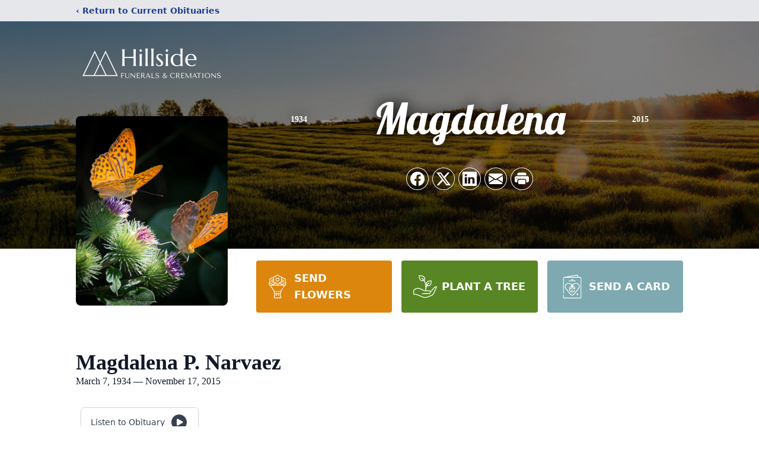

--- FILE ---
content_type: text/html; charset=utf-8
request_url: https://www.google.com/recaptcha/enterprise/anchor?ar=1&k=6Lf1Y1YiAAAAAHcsYHQXN1IesOHWCNQ0QwtoylzB&co=aHR0cHM6Ly93d3cuaGlsbHNpZGVmdW5lcmFsLmNvbTo0NDM.&hl=en&type=image&v=N67nZn4AqZkNcbeMu4prBgzg&theme=light&size=invisible&badge=bottomright&anchor-ms=20000&execute-ms=30000&cb=mtfd705484ej
body_size: 48675
content:
<!DOCTYPE HTML><html dir="ltr" lang="en"><head><meta http-equiv="Content-Type" content="text/html; charset=UTF-8">
<meta http-equiv="X-UA-Compatible" content="IE=edge">
<title>reCAPTCHA</title>
<style type="text/css">
/* cyrillic-ext */
@font-face {
  font-family: 'Roboto';
  font-style: normal;
  font-weight: 400;
  font-stretch: 100%;
  src: url(//fonts.gstatic.com/s/roboto/v48/KFO7CnqEu92Fr1ME7kSn66aGLdTylUAMa3GUBHMdazTgWw.woff2) format('woff2');
  unicode-range: U+0460-052F, U+1C80-1C8A, U+20B4, U+2DE0-2DFF, U+A640-A69F, U+FE2E-FE2F;
}
/* cyrillic */
@font-face {
  font-family: 'Roboto';
  font-style: normal;
  font-weight: 400;
  font-stretch: 100%;
  src: url(//fonts.gstatic.com/s/roboto/v48/KFO7CnqEu92Fr1ME7kSn66aGLdTylUAMa3iUBHMdazTgWw.woff2) format('woff2');
  unicode-range: U+0301, U+0400-045F, U+0490-0491, U+04B0-04B1, U+2116;
}
/* greek-ext */
@font-face {
  font-family: 'Roboto';
  font-style: normal;
  font-weight: 400;
  font-stretch: 100%;
  src: url(//fonts.gstatic.com/s/roboto/v48/KFO7CnqEu92Fr1ME7kSn66aGLdTylUAMa3CUBHMdazTgWw.woff2) format('woff2');
  unicode-range: U+1F00-1FFF;
}
/* greek */
@font-face {
  font-family: 'Roboto';
  font-style: normal;
  font-weight: 400;
  font-stretch: 100%;
  src: url(//fonts.gstatic.com/s/roboto/v48/KFO7CnqEu92Fr1ME7kSn66aGLdTylUAMa3-UBHMdazTgWw.woff2) format('woff2');
  unicode-range: U+0370-0377, U+037A-037F, U+0384-038A, U+038C, U+038E-03A1, U+03A3-03FF;
}
/* math */
@font-face {
  font-family: 'Roboto';
  font-style: normal;
  font-weight: 400;
  font-stretch: 100%;
  src: url(//fonts.gstatic.com/s/roboto/v48/KFO7CnqEu92Fr1ME7kSn66aGLdTylUAMawCUBHMdazTgWw.woff2) format('woff2');
  unicode-range: U+0302-0303, U+0305, U+0307-0308, U+0310, U+0312, U+0315, U+031A, U+0326-0327, U+032C, U+032F-0330, U+0332-0333, U+0338, U+033A, U+0346, U+034D, U+0391-03A1, U+03A3-03A9, U+03B1-03C9, U+03D1, U+03D5-03D6, U+03F0-03F1, U+03F4-03F5, U+2016-2017, U+2034-2038, U+203C, U+2040, U+2043, U+2047, U+2050, U+2057, U+205F, U+2070-2071, U+2074-208E, U+2090-209C, U+20D0-20DC, U+20E1, U+20E5-20EF, U+2100-2112, U+2114-2115, U+2117-2121, U+2123-214F, U+2190, U+2192, U+2194-21AE, U+21B0-21E5, U+21F1-21F2, U+21F4-2211, U+2213-2214, U+2216-22FF, U+2308-230B, U+2310, U+2319, U+231C-2321, U+2336-237A, U+237C, U+2395, U+239B-23B7, U+23D0, U+23DC-23E1, U+2474-2475, U+25AF, U+25B3, U+25B7, U+25BD, U+25C1, U+25CA, U+25CC, U+25FB, U+266D-266F, U+27C0-27FF, U+2900-2AFF, U+2B0E-2B11, U+2B30-2B4C, U+2BFE, U+3030, U+FF5B, U+FF5D, U+1D400-1D7FF, U+1EE00-1EEFF;
}
/* symbols */
@font-face {
  font-family: 'Roboto';
  font-style: normal;
  font-weight: 400;
  font-stretch: 100%;
  src: url(//fonts.gstatic.com/s/roboto/v48/KFO7CnqEu92Fr1ME7kSn66aGLdTylUAMaxKUBHMdazTgWw.woff2) format('woff2');
  unicode-range: U+0001-000C, U+000E-001F, U+007F-009F, U+20DD-20E0, U+20E2-20E4, U+2150-218F, U+2190, U+2192, U+2194-2199, U+21AF, U+21E6-21F0, U+21F3, U+2218-2219, U+2299, U+22C4-22C6, U+2300-243F, U+2440-244A, U+2460-24FF, U+25A0-27BF, U+2800-28FF, U+2921-2922, U+2981, U+29BF, U+29EB, U+2B00-2BFF, U+4DC0-4DFF, U+FFF9-FFFB, U+10140-1018E, U+10190-1019C, U+101A0, U+101D0-101FD, U+102E0-102FB, U+10E60-10E7E, U+1D2C0-1D2D3, U+1D2E0-1D37F, U+1F000-1F0FF, U+1F100-1F1AD, U+1F1E6-1F1FF, U+1F30D-1F30F, U+1F315, U+1F31C, U+1F31E, U+1F320-1F32C, U+1F336, U+1F378, U+1F37D, U+1F382, U+1F393-1F39F, U+1F3A7-1F3A8, U+1F3AC-1F3AF, U+1F3C2, U+1F3C4-1F3C6, U+1F3CA-1F3CE, U+1F3D4-1F3E0, U+1F3ED, U+1F3F1-1F3F3, U+1F3F5-1F3F7, U+1F408, U+1F415, U+1F41F, U+1F426, U+1F43F, U+1F441-1F442, U+1F444, U+1F446-1F449, U+1F44C-1F44E, U+1F453, U+1F46A, U+1F47D, U+1F4A3, U+1F4B0, U+1F4B3, U+1F4B9, U+1F4BB, U+1F4BF, U+1F4C8-1F4CB, U+1F4D6, U+1F4DA, U+1F4DF, U+1F4E3-1F4E6, U+1F4EA-1F4ED, U+1F4F7, U+1F4F9-1F4FB, U+1F4FD-1F4FE, U+1F503, U+1F507-1F50B, U+1F50D, U+1F512-1F513, U+1F53E-1F54A, U+1F54F-1F5FA, U+1F610, U+1F650-1F67F, U+1F687, U+1F68D, U+1F691, U+1F694, U+1F698, U+1F6AD, U+1F6B2, U+1F6B9-1F6BA, U+1F6BC, U+1F6C6-1F6CF, U+1F6D3-1F6D7, U+1F6E0-1F6EA, U+1F6F0-1F6F3, U+1F6F7-1F6FC, U+1F700-1F7FF, U+1F800-1F80B, U+1F810-1F847, U+1F850-1F859, U+1F860-1F887, U+1F890-1F8AD, U+1F8B0-1F8BB, U+1F8C0-1F8C1, U+1F900-1F90B, U+1F93B, U+1F946, U+1F984, U+1F996, U+1F9E9, U+1FA00-1FA6F, U+1FA70-1FA7C, U+1FA80-1FA89, U+1FA8F-1FAC6, U+1FACE-1FADC, U+1FADF-1FAE9, U+1FAF0-1FAF8, U+1FB00-1FBFF;
}
/* vietnamese */
@font-face {
  font-family: 'Roboto';
  font-style: normal;
  font-weight: 400;
  font-stretch: 100%;
  src: url(//fonts.gstatic.com/s/roboto/v48/KFO7CnqEu92Fr1ME7kSn66aGLdTylUAMa3OUBHMdazTgWw.woff2) format('woff2');
  unicode-range: U+0102-0103, U+0110-0111, U+0128-0129, U+0168-0169, U+01A0-01A1, U+01AF-01B0, U+0300-0301, U+0303-0304, U+0308-0309, U+0323, U+0329, U+1EA0-1EF9, U+20AB;
}
/* latin-ext */
@font-face {
  font-family: 'Roboto';
  font-style: normal;
  font-weight: 400;
  font-stretch: 100%;
  src: url(//fonts.gstatic.com/s/roboto/v48/KFO7CnqEu92Fr1ME7kSn66aGLdTylUAMa3KUBHMdazTgWw.woff2) format('woff2');
  unicode-range: U+0100-02BA, U+02BD-02C5, U+02C7-02CC, U+02CE-02D7, U+02DD-02FF, U+0304, U+0308, U+0329, U+1D00-1DBF, U+1E00-1E9F, U+1EF2-1EFF, U+2020, U+20A0-20AB, U+20AD-20C0, U+2113, U+2C60-2C7F, U+A720-A7FF;
}
/* latin */
@font-face {
  font-family: 'Roboto';
  font-style: normal;
  font-weight: 400;
  font-stretch: 100%;
  src: url(//fonts.gstatic.com/s/roboto/v48/KFO7CnqEu92Fr1ME7kSn66aGLdTylUAMa3yUBHMdazQ.woff2) format('woff2');
  unicode-range: U+0000-00FF, U+0131, U+0152-0153, U+02BB-02BC, U+02C6, U+02DA, U+02DC, U+0304, U+0308, U+0329, U+2000-206F, U+20AC, U+2122, U+2191, U+2193, U+2212, U+2215, U+FEFF, U+FFFD;
}
/* cyrillic-ext */
@font-face {
  font-family: 'Roboto';
  font-style: normal;
  font-weight: 500;
  font-stretch: 100%;
  src: url(//fonts.gstatic.com/s/roboto/v48/KFO7CnqEu92Fr1ME7kSn66aGLdTylUAMa3GUBHMdazTgWw.woff2) format('woff2');
  unicode-range: U+0460-052F, U+1C80-1C8A, U+20B4, U+2DE0-2DFF, U+A640-A69F, U+FE2E-FE2F;
}
/* cyrillic */
@font-face {
  font-family: 'Roboto';
  font-style: normal;
  font-weight: 500;
  font-stretch: 100%;
  src: url(//fonts.gstatic.com/s/roboto/v48/KFO7CnqEu92Fr1ME7kSn66aGLdTylUAMa3iUBHMdazTgWw.woff2) format('woff2');
  unicode-range: U+0301, U+0400-045F, U+0490-0491, U+04B0-04B1, U+2116;
}
/* greek-ext */
@font-face {
  font-family: 'Roboto';
  font-style: normal;
  font-weight: 500;
  font-stretch: 100%;
  src: url(//fonts.gstatic.com/s/roboto/v48/KFO7CnqEu92Fr1ME7kSn66aGLdTylUAMa3CUBHMdazTgWw.woff2) format('woff2');
  unicode-range: U+1F00-1FFF;
}
/* greek */
@font-face {
  font-family: 'Roboto';
  font-style: normal;
  font-weight: 500;
  font-stretch: 100%;
  src: url(//fonts.gstatic.com/s/roboto/v48/KFO7CnqEu92Fr1ME7kSn66aGLdTylUAMa3-UBHMdazTgWw.woff2) format('woff2');
  unicode-range: U+0370-0377, U+037A-037F, U+0384-038A, U+038C, U+038E-03A1, U+03A3-03FF;
}
/* math */
@font-face {
  font-family: 'Roboto';
  font-style: normal;
  font-weight: 500;
  font-stretch: 100%;
  src: url(//fonts.gstatic.com/s/roboto/v48/KFO7CnqEu92Fr1ME7kSn66aGLdTylUAMawCUBHMdazTgWw.woff2) format('woff2');
  unicode-range: U+0302-0303, U+0305, U+0307-0308, U+0310, U+0312, U+0315, U+031A, U+0326-0327, U+032C, U+032F-0330, U+0332-0333, U+0338, U+033A, U+0346, U+034D, U+0391-03A1, U+03A3-03A9, U+03B1-03C9, U+03D1, U+03D5-03D6, U+03F0-03F1, U+03F4-03F5, U+2016-2017, U+2034-2038, U+203C, U+2040, U+2043, U+2047, U+2050, U+2057, U+205F, U+2070-2071, U+2074-208E, U+2090-209C, U+20D0-20DC, U+20E1, U+20E5-20EF, U+2100-2112, U+2114-2115, U+2117-2121, U+2123-214F, U+2190, U+2192, U+2194-21AE, U+21B0-21E5, U+21F1-21F2, U+21F4-2211, U+2213-2214, U+2216-22FF, U+2308-230B, U+2310, U+2319, U+231C-2321, U+2336-237A, U+237C, U+2395, U+239B-23B7, U+23D0, U+23DC-23E1, U+2474-2475, U+25AF, U+25B3, U+25B7, U+25BD, U+25C1, U+25CA, U+25CC, U+25FB, U+266D-266F, U+27C0-27FF, U+2900-2AFF, U+2B0E-2B11, U+2B30-2B4C, U+2BFE, U+3030, U+FF5B, U+FF5D, U+1D400-1D7FF, U+1EE00-1EEFF;
}
/* symbols */
@font-face {
  font-family: 'Roboto';
  font-style: normal;
  font-weight: 500;
  font-stretch: 100%;
  src: url(//fonts.gstatic.com/s/roboto/v48/KFO7CnqEu92Fr1ME7kSn66aGLdTylUAMaxKUBHMdazTgWw.woff2) format('woff2');
  unicode-range: U+0001-000C, U+000E-001F, U+007F-009F, U+20DD-20E0, U+20E2-20E4, U+2150-218F, U+2190, U+2192, U+2194-2199, U+21AF, U+21E6-21F0, U+21F3, U+2218-2219, U+2299, U+22C4-22C6, U+2300-243F, U+2440-244A, U+2460-24FF, U+25A0-27BF, U+2800-28FF, U+2921-2922, U+2981, U+29BF, U+29EB, U+2B00-2BFF, U+4DC0-4DFF, U+FFF9-FFFB, U+10140-1018E, U+10190-1019C, U+101A0, U+101D0-101FD, U+102E0-102FB, U+10E60-10E7E, U+1D2C0-1D2D3, U+1D2E0-1D37F, U+1F000-1F0FF, U+1F100-1F1AD, U+1F1E6-1F1FF, U+1F30D-1F30F, U+1F315, U+1F31C, U+1F31E, U+1F320-1F32C, U+1F336, U+1F378, U+1F37D, U+1F382, U+1F393-1F39F, U+1F3A7-1F3A8, U+1F3AC-1F3AF, U+1F3C2, U+1F3C4-1F3C6, U+1F3CA-1F3CE, U+1F3D4-1F3E0, U+1F3ED, U+1F3F1-1F3F3, U+1F3F5-1F3F7, U+1F408, U+1F415, U+1F41F, U+1F426, U+1F43F, U+1F441-1F442, U+1F444, U+1F446-1F449, U+1F44C-1F44E, U+1F453, U+1F46A, U+1F47D, U+1F4A3, U+1F4B0, U+1F4B3, U+1F4B9, U+1F4BB, U+1F4BF, U+1F4C8-1F4CB, U+1F4D6, U+1F4DA, U+1F4DF, U+1F4E3-1F4E6, U+1F4EA-1F4ED, U+1F4F7, U+1F4F9-1F4FB, U+1F4FD-1F4FE, U+1F503, U+1F507-1F50B, U+1F50D, U+1F512-1F513, U+1F53E-1F54A, U+1F54F-1F5FA, U+1F610, U+1F650-1F67F, U+1F687, U+1F68D, U+1F691, U+1F694, U+1F698, U+1F6AD, U+1F6B2, U+1F6B9-1F6BA, U+1F6BC, U+1F6C6-1F6CF, U+1F6D3-1F6D7, U+1F6E0-1F6EA, U+1F6F0-1F6F3, U+1F6F7-1F6FC, U+1F700-1F7FF, U+1F800-1F80B, U+1F810-1F847, U+1F850-1F859, U+1F860-1F887, U+1F890-1F8AD, U+1F8B0-1F8BB, U+1F8C0-1F8C1, U+1F900-1F90B, U+1F93B, U+1F946, U+1F984, U+1F996, U+1F9E9, U+1FA00-1FA6F, U+1FA70-1FA7C, U+1FA80-1FA89, U+1FA8F-1FAC6, U+1FACE-1FADC, U+1FADF-1FAE9, U+1FAF0-1FAF8, U+1FB00-1FBFF;
}
/* vietnamese */
@font-face {
  font-family: 'Roboto';
  font-style: normal;
  font-weight: 500;
  font-stretch: 100%;
  src: url(//fonts.gstatic.com/s/roboto/v48/KFO7CnqEu92Fr1ME7kSn66aGLdTylUAMa3OUBHMdazTgWw.woff2) format('woff2');
  unicode-range: U+0102-0103, U+0110-0111, U+0128-0129, U+0168-0169, U+01A0-01A1, U+01AF-01B0, U+0300-0301, U+0303-0304, U+0308-0309, U+0323, U+0329, U+1EA0-1EF9, U+20AB;
}
/* latin-ext */
@font-face {
  font-family: 'Roboto';
  font-style: normal;
  font-weight: 500;
  font-stretch: 100%;
  src: url(//fonts.gstatic.com/s/roboto/v48/KFO7CnqEu92Fr1ME7kSn66aGLdTylUAMa3KUBHMdazTgWw.woff2) format('woff2');
  unicode-range: U+0100-02BA, U+02BD-02C5, U+02C7-02CC, U+02CE-02D7, U+02DD-02FF, U+0304, U+0308, U+0329, U+1D00-1DBF, U+1E00-1E9F, U+1EF2-1EFF, U+2020, U+20A0-20AB, U+20AD-20C0, U+2113, U+2C60-2C7F, U+A720-A7FF;
}
/* latin */
@font-face {
  font-family: 'Roboto';
  font-style: normal;
  font-weight: 500;
  font-stretch: 100%;
  src: url(//fonts.gstatic.com/s/roboto/v48/KFO7CnqEu92Fr1ME7kSn66aGLdTylUAMa3yUBHMdazQ.woff2) format('woff2');
  unicode-range: U+0000-00FF, U+0131, U+0152-0153, U+02BB-02BC, U+02C6, U+02DA, U+02DC, U+0304, U+0308, U+0329, U+2000-206F, U+20AC, U+2122, U+2191, U+2193, U+2212, U+2215, U+FEFF, U+FFFD;
}
/* cyrillic-ext */
@font-face {
  font-family: 'Roboto';
  font-style: normal;
  font-weight: 900;
  font-stretch: 100%;
  src: url(//fonts.gstatic.com/s/roboto/v48/KFO7CnqEu92Fr1ME7kSn66aGLdTylUAMa3GUBHMdazTgWw.woff2) format('woff2');
  unicode-range: U+0460-052F, U+1C80-1C8A, U+20B4, U+2DE0-2DFF, U+A640-A69F, U+FE2E-FE2F;
}
/* cyrillic */
@font-face {
  font-family: 'Roboto';
  font-style: normal;
  font-weight: 900;
  font-stretch: 100%;
  src: url(//fonts.gstatic.com/s/roboto/v48/KFO7CnqEu92Fr1ME7kSn66aGLdTylUAMa3iUBHMdazTgWw.woff2) format('woff2');
  unicode-range: U+0301, U+0400-045F, U+0490-0491, U+04B0-04B1, U+2116;
}
/* greek-ext */
@font-face {
  font-family: 'Roboto';
  font-style: normal;
  font-weight: 900;
  font-stretch: 100%;
  src: url(//fonts.gstatic.com/s/roboto/v48/KFO7CnqEu92Fr1ME7kSn66aGLdTylUAMa3CUBHMdazTgWw.woff2) format('woff2');
  unicode-range: U+1F00-1FFF;
}
/* greek */
@font-face {
  font-family: 'Roboto';
  font-style: normal;
  font-weight: 900;
  font-stretch: 100%;
  src: url(//fonts.gstatic.com/s/roboto/v48/KFO7CnqEu92Fr1ME7kSn66aGLdTylUAMa3-UBHMdazTgWw.woff2) format('woff2');
  unicode-range: U+0370-0377, U+037A-037F, U+0384-038A, U+038C, U+038E-03A1, U+03A3-03FF;
}
/* math */
@font-face {
  font-family: 'Roboto';
  font-style: normal;
  font-weight: 900;
  font-stretch: 100%;
  src: url(//fonts.gstatic.com/s/roboto/v48/KFO7CnqEu92Fr1ME7kSn66aGLdTylUAMawCUBHMdazTgWw.woff2) format('woff2');
  unicode-range: U+0302-0303, U+0305, U+0307-0308, U+0310, U+0312, U+0315, U+031A, U+0326-0327, U+032C, U+032F-0330, U+0332-0333, U+0338, U+033A, U+0346, U+034D, U+0391-03A1, U+03A3-03A9, U+03B1-03C9, U+03D1, U+03D5-03D6, U+03F0-03F1, U+03F4-03F5, U+2016-2017, U+2034-2038, U+203C, U+2040, U+2043, U+2047, U+2050, U+2057, U+205F, U+2070-2071, U+2074-208E, U+2090-209C, U+20D0-20DC, U+20E1, U+20E5-20EF, U+2100-2112, U+2114-2115, U+2117-2121, U+2123-214F, U+2190, U+2192, U+2194-21AE, U+21B0-21E5, U+21F1-21F2, U+21F4-2211, U+2213-2214, U+2216-22FF, U+2308-230B, U+2310, U+2319, U+231C-2321, U+2336-237A, U+237C, U+2395, U+239B-23B7, U+23D0, U+23DC-23E1, U+2474-2475, U+25AF, U+25B3, U+25B7, U+25BD, U+25C1, U+25CA, U+25CC, U+25FB, U+266D-266F, U+27C0-27FF, U+2900-2AFF, U+2B0E-2B11, U+2B30-2B4C, U+2BFE, U+3030, U+FF5B, U+FF5D, U+1D400-1D7FF, U+1EE00-1EEFF;
}
/* symbols */
@font-face {
  font-family: 'Roboto';
  font-style: normal;
  font-weight: 900;
  font-stretch: 100%;
  src: url(//fonts.gstatic.com/s/roboto/v48/KFO7CnqEu92Fr1ME7kSn66aGLdTylUAMaxKUBHMdazTgWw.woff2) format('woff2');
  unicode-range: U+0001-000C, U+000E-001F, U+007F-009F, U+20DD-20E0, U+20E2-20E4, U+2150-218F, U+2190, U+2192, U+2194-2199, U+21AF, U+21E6-21F0, U+21F3, U+2218-2219, U+2299, U+22C4-22C6, U+2300-243F, U+2440-244A, U+2460-24FF, U+25A0-27BF, U+2800-28FF, U+2921-2922, U+2981, U+29BF, U+29EB, U+2B00-2BFF, U+4DC0-4DFF, U+FFF9-FFFB, U+10140-1018E, U+10190-1019C, U+101A0, U+101D0-101FD, U+102E0-102FB, U+10E60-10E7E, U+1D2C0-1D2D3, U+1D2E0-1D37F, U+1F000-1F0FF, U+1F100-1F1AD, U+1F1E6-1F1FF, U+1F30D-1F30F, U+1F315, U+1F31C, U+1F31E, U+1F320-1F32C, U+1F336, U+1F378, U+1F37D, U+1F382, U+1F393-1F39F, U+1F3A7-1F3A8, U+1F3AC-1F3AF, U+1F3C2, U+1F3C4-1F3C6, U+1F3CA-1F3CE, U+1F3D4-1F3E0, U+1F3ED, U+1F3F1-1F3F3, U+1F3F5-1F3F7, U+1F408, U+1F415, U+1F41F, U+1F426, U+1F43F, U+1F441-1F442, U+1F444, U+1F446-1F449, U+1F44C-1F44E, U+1F453, U+1F46A, U+1F47D, U+1F4A3, U+1F4B0, U+1F4B3, U+1F4B9, U+1F4BB, U+1F4BF, U+1F4C8-1F4CB, U+1F4D6, U+1F4DA, U+1F4DF, U+1F4E3-1F4E6, U+1F4EA-1F4ED, U+1F4F7, U+1F4F9-1F4FB, U+1F4FD-1F4FE, U+1F503, U+1F507-1F50B, U+1F50D, U+1F512-1F513, U+1F53E-1F54A, U+1F54F-1F5FA, U+1F610, U+1F650-1F67F, U+1F687, U+1F68D, U+1F691, U+1F694, U+1F698, U+1F6AD, U+1F6B2, U+1F6B9-1F6BA, U+1F6BC, U+1F6C6-1F6CF, U+1F6D3-1F6D7, U+1F6E0-1F6EA, U+1F6F0-1F6F3, U+1F6F7-1F6FC, U+1F700-1F7FF, U+1F800-1F80B, U+1F810-1F847, U+1F850-1F859, U+1F860-1F887, U+1F890-1F8AD, U+1F8B0-1F8BB, U+1F8C0-1F8C1, U+1F900-1F90B, U+1F93B, U+1F946, U+1F984, U+1F996, U+1F9E9, U+1FA00-1FA6F, U+1FA70-1FA7C, U+1FA80-1FA89, U+1FA8F-1FAC6, U+1FACE-1FADC, U+1FADF-1FAE9, U+1FAF0-1FAF8, U+1FB00-1FBFF;
}
/* vietnamese */
@font-face {
  font-family: 'Roboto';
  font-style: normal;
  font-weight: 900;
  font-stretch: 100%;
  src: url(//fonts.gstatic.com/s/roboto/v48/KFO7CnqEu92Fr1ME7kSn66aGLdTylUAMa3OUBHMdazTgWw.woff2) format('woff2');
  unicode-range: U+0102-0103, U+0110-0111, U+0128-0129, U+0168-0169, U+01A0-01A1, U+01AF-01B0, U+0300-0301, U+0303-0304, U+0308-0309, U+0323, U+0329, U+1EA0-1EF9, U+20AB;
}
/* latin-ext */
@font-face {
  font-family: 'Roboto';
  font-style: normal;
  font-weight: 900;
  font-stretch: 100%;
  src: url(//fonts.gstatic.com/s/roboto/v48/KFO7CnqEu92Fr1ME7kSn66aGLdTylUAMa3KUBHMdazTgWw.woff2) format('woff2');
  unicode-range: U+0100-02BA, U+02BD-02C5, U+02C7-02CC, U+02CE-02D7, U+02DD-02FF, U+0304, U+0308, U+0329, U+1D00-1DBF, U+1E00-1E9F, U+1EF2-1EFF, U+2020, U+20A0-20AB, U+20AD-20C0, U+2113, U+2C60-2C7F, U+A720-A7FF;
}
/* latin */
@font-face {
  font-family: 'Roboto';
  font-style: normal;
  font-weight: 900;
  font-stretch: 100%;
  src: url(//fonts.gstatic.com/s/roboto/v48/KFO7CnqEu92Fr1ME7kSn66aGLdTylUAMa3yUBHMdazQ.woff2) format('woff2');
  unicode-range: U+0000-00FF, U+0131, U+0152-0153, U+02BB-02BC, U+02C6, U+02DA, U+02DC, U+0304, U+0308, U+0329, U+2000-206F, U+20AC, U+2122, U+2191, U+2193, U+2212, U+2215, U+FEFF, U+FFFD;
}

</style>
<link rel="stylesheet" type="text/css" href="https://www.gstatic.com/recaptcha/releases/N67nZn4AqZkNcbeMu4prBgzg/styles__ltr.css">
<script nonce="CNKRLyu27FyRKMO-osTxqQ" type="text/javascript">window['__recaptcha_api'] = 'https://www.google.com/recaptcha/enterprise/';</script>
<script type="text/javascript" src="https://www.gstatic.com/recaptcha/releases/N67nZn4AqZkNcbeMu4prBgzg/recaptcha__en.js" nonce="CNKRLyu27FyRKMO-osTxqQ">
      
    </script></head>
<body><div id="rc-anchor-alert" class="rc-anchor-alert"></div>
<input type="hidden" id="recaptcha-token" value="[base64]">
<script type="text/javascript" nonce="CNKRLyu27FyRKMO-osTxqQ">
      recaptcha.anchor.Main.init("[\x22ainput\x22,[\x22bgdata\x22,\x22\x22,\[base64]/[base64]/[base64]/[base64]/[base64]/[base64]/KGcoTywyNTMsTy5PKSxVRyhPLEMpKTpnKE8sMjUzLEMpLE8pKSxsKSksTykpfSxieT1mdW5jdGlvbihDLE8sdSxsKXtmb3IobD0odT1SKEMpLDApO08+MDtPLS0pbD1sPDw4fFooQyk7ZyhDLHUsbCl9LFVHPWZ1bmN0aW9uKEMsTyl7Qy5pLmxlbmd0aD4xMDQ/[base64]/[base64]/[base64]/[base64]/[base64]/[base64]/[base64]\\u003d\x22,\[base64]\\u003d\x22,\x22wrfCj8OdWcO4ZT3CvMOIw7FFw7/[base64]/bjFgPcO7wr7CuWZVZ21HVy/CncKCUMOnaMOiLsKoBcOHwqlOEAvDlcOqDnDDocKbw40MK8OLw612wq/[base64]/Cq8KEw57CgsO9W8Onw7gYwpjCiMK/IncfUzI3I8KXwqXCi3vDnlTCnDsswo0dwoLClsOoNsK/GAHDkX8Lb8OEwqDCtUx5fmktwqvCvwh3w6hOUW3DmSbCnXE5I8Kaw4HDjMKNw7o5PVrDoMOBwojCksO/AsOZQMO/f8KOw53DkFTDgRDDscOxLcK6LA3ClTl2IMOewo8jEMONwqssE8K5w4pOwpB0EsOuwqDDhcKDSTcdw6rDlsKvPzfDh1XCl8O0ETXDjAhWLVFjw7nCnW3DniTDuQ4nR1/DrBrChExwZiwjw5nDkMOEbkzDvV5ZJwJye8OYwq3Ds1pFw6Jww54Hw6QIwoPCh8KIMgfDucKzwqUfwrXDlGdRw5VAHH8gbRHCiELChlQCw7UnYMO9KQoqw5XCtMO1wpbDjgofKMOyw51vEWgHwqjChsKAwp/DnsKfw4jCrsOHw7PDkMK3dV1JwpnCmQlLIFrDgMKQK8Otw7XDvMOQw4ARw6nCjMK8wpnCscONPljCqAFKw7vClVXCl0XDt8Ocw50yQMKXVcOEAX7CoSMPw6TChMOkwpBTw4DCiMKfwoLDqms+A8O2wpDCrcOrw41/U8OMTHPCgsK8NTrDlMOMbsKOb29IC1Z2w6gSYTVERsOrSsKgw7jCpcOVw64IacORdsKIJQpne8Knw7rDj3fDqUPCvirCpl5/[base64]/[base64]/[base64]/wpwmcG9yw5RsCMK6w6ptw7nCsBE8Pz/DhcOxw7HCgMO/[base64]/CoX7DjTR3w5zCjynCk8KBOVo1w5DDrcKZAlDCtcKhw7UTCFrDjFHCksKcwpTCtT8gwoHCtDHDoMOFwpQXw5ozwq7DiR8iEMK8w7rDu34+GcOvd8K3DzzDr8KAawrCq8Kzw647wocpITHCgMO7wooDUsK8wqh+Y8KQe8OmYsK1EzhFw48Cwq5Fw4DDkWbDtx/CusO8wpTCtMOhasK2w63CtD3CiMOfU8OzT1cpNzobfsK5wqPCnkYpwqTCmVvCgAvCgiNfwqTDssOYw4tUMzEBw6zCkXfDvsKmCmkAw6NlccK/w7Rrwoldw6vCiX/Djk0Bw749wpJOw5DDr8OMw7LDgcKIwrJ6LMKAw6DDhivDusKfCn/CvyrDrMK+PgDCk8KhNVLCqsOIwrs9JCU0wq/DhSobf8OsE8O+woTCo3nCucK2RcOwwrvDnwp1JTDCmT3DisKuwpt/w7/CpsOEwr/DtzrDvsKmw4rCi0kywqvChFbDhsKRXVROKQTCjMOZfAbCrcK+woc+wpTCi1wRwokvw4rCjFLCtMOkw6/DscODIMOLWMKwccKGUsK5wppZFcOqwp/DvDJuFcOObMKwZsKdasOURxrDucKIwp1/AzrCoS7CiMOJw4nCqBE1wo9pwqbDvx7CgFhZwozDosKQw4fDv2Jhw5NjGcKgPcOvwpdCTsK8K10dw7vCuh3DmcKmwqtnNMO9eXgfw5MNw6cUP2XCoyYOwpYRw7Jlw6/Cpn3CqHl9w4fDqSh+VmfCiXdFwo/ChknDlH7DoMKtdkUCw4vDnQfDjQ7DgcOww7fCgsOGw69jwoV8BDLDqz14w4PCrMKLJMK0wqnCucKdw6NTCsKCJsO5wqBqw4d4UwEKHxzDmMO3worDpSHCpDnDhRXDmjEHYHFHWj/[base64]/[base64]/CmMO5emIzwrbCgMOAwp/Cp8KZbAYLwpcFwqvDthkRcEjDhVnCtcKXwrPDqSMIOsKtBcKRwp/DlU7Dr2/[base64]/R2VYwp1DDkzCr8KsF8KowpRew5ETwrzDisKRw5sXwqLCg8OnwrTCiUl5EBLCh8KNw6jDiHBWwoNuwo/[base64]/[base64]/DqcOiw4o1w4fDtyUCw6rCuT3CoUjCtsKiwoUmwpTCv8O6wpwsw67DusOBw5DDucO6XsO1NH3DhUkqwrLDhcKewoxAwofDh8O5wqItNxbDmsOfw7IiwoJ4wq/CkgNOw6kGwqPDsk5owpNZMFzDhcKMw64iClkuwoPCisOGFnATGMOcw5MVw655awB9T8OPw60pLFpGYQ4WwrFwRMOaw658woU1w5HClMOaw4JpFsOwUWDDn8OKw7vCu8Kjw7gYKcONaMO5w7zCsCdUBMKMw4zDlMKCwrwMwpfDkBgVYsKBUE8TE8O2w4wNL8O/WMOUNHfCtWp/P8KdfBDDt8OTJAfCrMK7w5vDlMKNGsOBwofDikXCgMKIw6DDjCbDlFLCu8OyLcKyw6ERSj1UwqcOIyYBw7LCscKsw5TDn8KkwpjDgMOVwoNuPcOKw7/CtcOTw4gTdT7DlkA+UlMXw4Fpw55mwq/[base64]/woYiICskGVQsw5LDlcOKwpPCpMKLwrEQw7k+fCMTw4JkeT3CncOaw7TDrcKQw7fDri3DrVwOw7HChcOeG8OqSwzDmXbDvUrCqcKfaBkTZG3ChEfDgMKlwocvYn93w57DrSYBYnPCqWTCnywTTyTCqsKgVsKtahdRw4xFKsKvw5QzUXgTSMOpw5PDusKjISJrw4/DgsKHP1YLdcOCNsOtLC3CjWRxwr3Dj8Ktw4gBByfCkcOwfcKNQErDlR/[base64]/CpsK7LysGw6V3w4/[base64]/DhnMDw55pFjc+w4/[base64]/wqc/[base64]/CuTfDmsOtw71TPMOzFMOaZMKfYzvDnMKeZFRXfisEw4xPwpvDsMOQwqoWw4jCuiIKw5nDosOGwozDhsO0wobCtcKWY8KcCsK+ZVsea8KCEMKeXsO/w6IVw7cgVSE6LMKqw5IwLsOjw7DDmcO6w4MvBD3CgsONLcONwqzDv2bDhRctwrwnwp5ywogXEcOwe8Ojw4wCSEXDk1fCuinCgMK7CCo/QjEHw73DtE19KcKmwp9Yw6UowpDDjB/DlMOyMMObasKKOsO+w5UjwoRaSWQaEHl6woRLw4Mew7oZTxHDicKgXMOnw5V+wrLClsKmw4/DqmJSwoLDksKWDsKRwqLCuMKbIHPCsn7DuMK/wr7DvsKcbMOVBCDChMKjwoDCg1zCkMOpPTzClcK5U28ww44Yw4nDgTPDv2jCisOvwokWKQHDuUHDlMO+e8KBXsK2V8OdWz/[base64]/Cg8O5w4kow4bDjmkjbn/[base64]/CtzDCiS4QQ8KGY8OiVcK/NsKIecOPFMO3w6jCnB3CtVXCh8KwPk/Cp3zDpsKEZ8O7w4DDlsOAw5Y9w7rCq2RVL0rCt8OLw4DDgDfDjcOvwpofMcODAcOsUcKmw7hpw57Cl1rDtlnDoHjDgxjDoCTDtsOgwoxCw7nCk8Oyw6BJwrBswoQwwpsow7bDj8KHQh/Doz7ClX7CgcONJMK7QsKcEcOIQsOwO8KuHy5GRCnCusKtAsOewqstHR0rCMOKwqZbOsOOOsOdMsOiwr7DosOPwrsETcOxFyPCjTzDiU/[base64]/DiMOxM1ZvwovDtsOpw4J4Cz5qwp3CqEnDvMOcJgnChMOJw4bCgMK2wo3ChcKNwokeworCiGXCon7Cu07Dq8O9MBDClMO+H8OKQsKjExNnwoHCthjDu1A8w4rCp8OQwqN9C8KnGQJ5DsKiw7hsw6TCnsOHHsOUZhx6w7zCqG/CrgkwJjzCj8O1wr4xwoNhwqnCgi7Ch8OKYMONwqt8NsOmXsO0w7/[base64]/[base64]/[base64]/Dn359Ihguw6LCsMOgIMOZw44VYMOLJlpXGwzCuMOkKGzCjR9JecKgw7XCv8O3D8KmJcOuMg/DjsKDwp7Cnh3Dn2dFZMO9wrzDv8O/w6Nfw6IIw5nDnUTDijwuD8OUwpbCg8OWKRV7VMKdw6Vdw7bDqVXCoMO6FEcKw6QzwrZ/[base64]/[base64]/w5TCh8K9wr3DgcOww6TDkxPDvMKow7piRCBOwrTCm8KXw7XDrycTFxbCiVNsQsKPLsOLw7DDuMO3wqhzwotnEcOWW3bCiynDiHDChcOJHMOKw6NHHsOMW8KwwpTClsOMIMOgfcKyw47CnUwWDsKUY2/CsADCqifDqwZ7wo4JJVjCosKxwp7DocOuOsKMMMOjbMK1PcOhP0JXw5ULVkw9wpvCgcOBNzPDrsKkC8Oww5QDwpMUccOHwp3DmcK/HcOpFn7Dk8KVMy5zUFHCg2gUw78yw6DDq8KQSsK1c8K7wr99wpAwOHtgElHDocOJw5/DjsKSRRB7McKIECodwppHD0ZXIcOlesOUPlXCoBHCig9aw67CszTDu1/[base64]/CpcKRwpsLemPCh3TDmU7Cvw3DvMOZwp1SwrPCgX94PsKlbR/[base64]/CksOrwoTDsxc2wp3CkmQNwqVJwphEwpLCvcOZB0jDiGZNbyoxZhVTEcOGwr0jJMK0w7F4w4fDucKYWMO6wpFzDQUqw6FdFSdOw4geHsO4Jg0YwpXDksOkwrUTWsOIW8O/w5XCrsK7wrNjwo7Dj8KnUcKSw73CvjvClwRIUcObFAfCsVHCo1k8akbCvMK3wokLw4JJC8OBZxXCqcOVwprDksOOS2vDqcO3wqcBwqBQTwBZI8OcJApdworDvsOMXhMeflJjWcKtdsO+PB/CigVsfsKkFMK4MWUgwr/Dj8KDdsKHw5h/Uh3DlllsOl3DkMObw7vCvRLCnAPDnR/[base64]/DiiFiw5Rrw6LCvEPDsA9nw7FKwohDw50Ww57DvwsrR8KMe8OIwr7CrMOIwrA+wq/Dq8K0w5DDnFctw6Yqw73DvX3CvF/Dh3DCkFLCtcK9w5/Ds8Oba3xnwoF4wrjDvUzDkcK+w6HDkkZ/O1vCv8O9ZGBeHcKoSlk1wqzDu2LCicKhSijCp8O+E8O/w6rCuMOZwpnDncKSwr3CqGBiwqF8KsKkw69GwocgwoPCrx7Dv8OdcTjCu8OBalDDrMOLdkxfD8OXesK+wo/[base64]/ChUTCjmrCqkdBw67CgFnCiMKNMlgAfcOww4bDgR9jIBnDqsObHMK8wo/DhCvCusOFCcOGHUBvTcKdecOieSMifMKJJMOKwp/CnsOewoTDrRJNw5VYw6bDlcO2J8KIXcKLE8OEAcO/[base64]/Dp8KTwqrDl8KKcxHCtCXCvj5zYlvCvQzDngjDv8OxDw7CpsKzw7TCpyNuw61fwrHClxDCgMORF8Oww4fCocOGwo3CjlZSw4rCtl5rw7TCsMO2wrLCtntawqPCkXnCm8KfDcOgw4LCphA1w7tZYDzDhMKZwrBdwqc8SmVnw7XDkXR5wrJQw4/DshcTZktow7NMw4rCoFcswqpkw4PDoAvChsO0PMKrw4PDtMKzI8Otw6MoHsO9w6dIw7cqw7nDlcKcAkgmw6rCv8KAwpAGw7TCnArDm8OIHSLDnUVZwrzCl8KJw55pw7V/[base64]/CpAgDwoAGBzTDhsOKwpzCl8KhBQsGPsKTWE95wrRGRcOMe8ONVcO7wqkgw6rCjMKIw7NBw4lNaMKww4jCglvDpjhMw5vCu8K7GcKvwrwzKlfCqULCg8KJQsOuPsOjOhnCoWQBEsKFw4nDo8Opwpxlw6LCusKQCMO9EFNhKsKOFQprZFnCj8KzwociwqbDu1/DhMKkVsK7w4cDRMKqw7jCs8KmRjXDuH/CsMKwT8Osw4/CoCnCnzAUIsOwL8KYwqPDmGPDnMKdwoDCiMKzwqkwBRDCuMOOMm8EWcKxwpAlw7g6wrfCnHtFwqACwr7DvAw7FCQ+Bn7ChsOnZMKXdEYjw5B3ZcOTwoMMdsKCwoA0w7DDrXEtUcKkKy9tfMO+M0jCkyjDhMOnbC/ClyogwrcNSD4BwpTCl1TCug9fLx4uw4nDvQ1Dwq0hwod9w7hCI8K/w73DlnrDs8Obw4zDr8Oww4drIcOAwqwvw4Quwo0he8OdL8OUw4XDmMKvw5/DhGDCvMOUw7bDvsO4w4tYZ045wq3CnEbDpcKLej5aYMO1QStsw6LDisOcwoDDky18w44pw75pwpnDpMKAFWsqw7rDpcOvXcORw6cQPgjCicOZCAk/w5phXMKTwqTDhGrDiFPDhsOkMXfCs8Onw7HDnsKhY2zDjsKTw7pZaR/CpcKQwq4Nwr/CrG9sE2bDnyjDocO0dQLCksKPLUZfI8O1K8OaNsO7wpNCw5DCpS57CMKJBcO+I8KqAsOreSDCsVfCjkDDmsKCDsO5IMKRw5g4bcOIX8OBwqsHwqg7GUg3WcOFex7CmsKkwpzDjsOAw7jCnMOBJMKFSsOuScOVH8OiwqJDwrvCqhPDrUJ7Xi/[base64]/[base64]/DjsOVUsOhOMKWBsKMwrc4C2UbRgtnTFnDtwzDuU/Do8KvwrDCj0/DvsOlWsKHV8OgLSovw64XE1U2w5MZwpnDkMKlwpNNFAHDscOnwoXDj3XDucKywox3SsOGwoNWWsOKTS/ChygZwp1nUR/DizDClVnCtsOZD8KtM1zDmsOnwqzDoEByw5bCs8O7w4XCocOxdsOwAml9SMK9w6pQLw7Cl2PCiHTDtcOvKWcYwpgVShN8AMK/wqnCuMKvY1bClHElTnpdI2XDiA8tMh3Cq13DvjkkBUHCi8ONwrrDq8KIwoXCuE4vw7fCq8K2wrIcP8OIc8Kow4pCw4pYwo/DhsOvwqMcI39sXcK3CyYOw4JwwoZPQitLTTrCrGjCg8KrwpF+JBsWwpjCpsOswpsxw7fCkcKfw5ABfsO0HGHDmwsaW2PDh23Co8OEwqMJwqN6DAFQwrPCljJkX1l7Y8KRw4jDkE/DhcOPAsKcBBh3XF/Ch1zCjMOrw77CmCjCiMKxEcK3w4Apw6PCqcOVw7JdJcOAGMOiw7HCsSV1FgfDqQjCm1vDh8K5ecO3Egkmw792PAzCuMKlN8KCw4cuwqEQw5k6wrzDicKjw4jDpyM/LXXDpcOCw4XDhcOzwrvDiABiwqhXw7/[base64]/[base64]/DtykTw6c2w48Cw7oMF3pwwpjDp8OLaTM9w55bbxRuD8KlU8Ofw7Q8dGvDpcOCenHCmWIeA8KkOXbCvcOjG8O1fGN/TG7Cr8KgTVhIw6vCsCzCs8O6cyvDk8OYFzRywpZGwrAow7YGw7dwXcOgAVzDlsOdFMOeMGVpwrrDuSzCkMOJw79Yw7YFUMO9w4xEw6MAworDmcK1wqcKECBDw4nDtsOgdsOOelHChBtBwpTCu8KGw5YBNDB/w7fDnMOQSk9FwoXDvsO6f8OIw4/[base64]/w7nCj8KSw4TCm8OEw5HDkMObZh4Lw4ckVMOKEyTCh8K5aFTDtU4WesKdMcKyWsKnw4l7w6EHw6Zaw6A6PARdUWrCjiAbwrvDncO5ZHHDlV/CkcOgw5Y5wp3DlHvCrMOFH8KuYQVWAMKSU8KvAC/Dr2/DplAUU8KDw7zDpsOXwr/DoTTDm8OXw7vDpUDChyJMw7Uow7kcwoJMw6/DgsK1w4nDlMO6woAsWTVwJXjCtMOnwqIUcMKLZTgCw5Qlw5HDhMKBwrYNw60Hwr/Cp8OVw7zCu8KMw5JhPAzDrUTCj0Avw5Icwr95wozCmRsswpEfFMKpQ8KaworCiSZrT8KcDsOjwrxKw6RJwqcjw7bDowAZwoNsbTJdNsK3YsOcwpDCtFsMVcKdZTJHNztYPx1/w4rCucKzw6t+w6hPRhEaWsK3w4M1w6tGwqDCvBt/w5DCkGMXwo7CnzAvJwcvTihfTh54w5kdV8KRQcKPLT7Cv17ClcKaw7FLVxHDlBlHwqnCncOQwoHCscKUwoLDrsOfw71dw6rCoy/[base64]/DqcKeesKPEVhlQhhTw4dTwqZcKsOCw4AcTBV4H8OvQMOXw7XCvirCl8Ogwp7Cux7DowbDqsKMXsOBwoJIBMKfXsKvYh/Di8OPw4HDvkxHwq/DoMK/RSbDqcKEw5XCvS/DkMO3R29qwpBlfcOcw5IJw5HCoGXDnS9FJMO4wqYbFcKVTXDCvi5tw6HCicO9A8K9w7DCglzDpMKsKmvCknrDk8OXK8KdAcO/[base64]/Cr8OdUcO0LG3DhMObIcK5KcO/[base64]/DnH7DrSA6wo5nMj/CkUbDu8Otw51MfxLDg8KeZkUywrfDiMOVw4bDjhQSdsKmwqRPwqVDPMOKCMOWRMK2woQANcOdG8O2Q8OjwqXCkcKfXB1WdCYvIwR6wptKwpvDssKVSMOmZgrDgMKsQUgIWcODJMOjw5HCs8KpTR19w6fChg/DmnTCvcOjwojCqSNuw4MYBgTCs2HDgcKPwoR5Dx0+YD/DpFjChSvClcKfZMKDwrjCjDMAwqDCi8OUU8OOSMOywrRkBcOFDGQcOsOTwp1ZdQxnH8OdwoNWDjhPw5bDkHI1w7XDn8KPEMOea3/[base64]/ChMKeNWUNZDx6fH/DsBkqSk8TwoTChsK5HsONHCkhwr/DgmrDmlfCrMOew7bDjCEMdsK3wpcNDsOOWFLCuQ3Ct8Kdw7ogw6zDrEbDvMK3ck0Bw47Dv8OmfcOtK8OEwprDiWPCs3dvc2fCp8OlwpjDh8KzEFrCicO/[base64]/MynCgcOjw6Y0wok+EhTDnMO5BA1bNwHCrC/CgAsGw6gWwqI2KsORw4ZQQcOKwpMubcOfw4Y2DFVcGSp9wrTCtic9UCHCrFAEHsKLfDU8Gxtjc01qPsOEw5jCuMK3w7FZw5c/QMK6E8OXwqNjwp/DhMOBMwwdPxTDhsOPw7h5NsOtwpvCgRVawpvDuEbCjsKyCMKMw6RIK2UOBSJowpZERSzDksK0HcOwMsKkRsKrwq7Dq8OaeEtDDELCpsOITizCt3/DulMDw55FLsOrwrdhwpvCnWRnw5DDjcKgwpIHGsKEwrrDgFfDnsKPwqVGFioww7rCrcOLwrrCrjB1Cnw6EEXCkcKawpfDucOEwq1cw7E7w6fDgsOZwqRRaV7Cq3rDuWgMD1vDoMK/HcKcChApw7HDn1BiVSrCmsKfwpEHPsO8aAtPNkhIwpBhwo7CpcOOw67DqwUCw4PCh8OCwpTClil0Qgl+w6jDuFUBw7FYSsKoAMOncUgqw77DpsOMDSlTNxbCr8OzRhPCu8OHdihgeAIzw75gK0bDi8KKTcKCw7F9wo3CgMKsZxzDu2lwbHByKsKdwr/[base64]/CpMOGRMOmTRHCik7Di8ORA8OMwqgEWw9sDifDmEslakHCqiw8w4UpY0p7EcKfwoLDgsODw63ClVbDoiHCm39nasOzVMKIw5l6HGnCqXl/w6QpwprCpD00wq3ClQrDlFovQivDsQ/DuhRew4YBTcKzD8KMAwHDgMOMwpjCu8KgwpHDlMO0KcKqYcKdwqFmwpLDmcK+wqcYwrLDjsOIFWfChUowwpXClTXDrE/ChsO3w6A2woDCmTfCjC8fdsO1w5XCncO4JCzCqMKIwrVNw57CrS3Cp8OHL8KuwoTDuMO/wpAnQcKXP8KJw6XCuSPDrMO4w7rCuUXDvS8QUcOkRcKee8Onw5Mmwo3DrCs/MMOKw4TCuQg7SMO+w5HDpMKDF8KFw7rChcOgw7N5OW1awrZUCMKNw7nDlCccwo3CgGPCkxTDs8K0w6ALNMKFwrFgdSABw6HDum9NU3QifMKIQsKAQjTCkWjCmlI4IDkiw7PClFYcKMKCVMOENxrDn2AAOcKbw6p/[base64]/[base64]/[base64]/w7phUcO9wooJwrfDrB0yD8OoFQ5rT8OZwrDDiCFvwpNIJG7Dri/[base64]/[base64]/CusKZw5wzIMOWVFReLT7Dr8OqwqtoNVbClsKFwqBiTQxmwrQQGkPDuRDCskIRw5/CvDPCv8KOOMKmw7gbw7AmaBYURRVZw6rDjR9Tw7nCmh3Clm9PHizDmcOOXkTCiMOLXMOhwrgzw5fCmGVFwrEdw4l0w5TChMO7XUzCp8Kgw5nDmhjDgsO1w4nDlsOvfMK/w6PDphQULMOuw55ARX8fw5vDrQPDlREBBBHCgjTClmhebcKYDU5hwpg7w5tAwp/CvBjDmhfCnsODaFVrZ8OreRrDrmstEF0twpjDq8OsMTdjWcK9YcK1w7k/wqzDnMOSw6ZCEgA7A3BQO8OEV8Kzc8KBJS7DjnLDpFnCnX9sJx0hwpF+OlzDhEEQIsKpwrcQdMKGw4hXw7FEw6DCl8KlwpLDiDrDr2PCiCtTw4J1wqDDr8OMw6/CpB8hwonDrx/CmcOYwrM5w4bCnWTCjTxyamIgMxbCu8KHwrRPwqnDuQzDv8Kewo8aw5fCiMKqOsKeC8OAFznDkysjw63CncOQwoHDmsO9E8O0JzorwqllRhrDiMOqwpNbw4HDhyrDmVTCkMOxWsO7w4Anw7BcWFLCim/DnwVrLgfClX/[base64]/CmhgANy55B8Ksw5TCpsOpwrTDg8KxCMO9w5fCncKUS2HCmcOfw6XDhcKVwo9KdcO/wprCmGfDmDzCh8Ocw7jDn2zDiWgZL30+w6k3PsOqIcKmw4Nqw6gswofDtcOaw7k2w7TDkUEOw7sURsKNAAbDlzh4w59cwqZXcQHCoiQ+wrc3TMKKwo9dB8OewqYvw7BbdsKbcksUD8KzMcKKWEgDw4B/X3vDvcONKcKdw7nCoiTDm3nCg8Omw4vDhHpAacOgwp3CtsO3MMO6wpN2w5zDsMKTZ8OPXcKVwrTDi8OqDk0ZwoM9JMKgHcOrw7bDh8K2GhNfccKgdsOYw7YOwrDDgsO8GcKid8KeWE/[base64]/wqIWDDLCjThnwoTDt8OpN3LCusOGWSfCnDXCo8Oww7jCnsKuwonDvsOEXTTCiMK0HxYrOcK4wq3DmTo3XHcNb8KIAMK5anTChmfCiMOafSbCv8KQHsOiP8KmwqV/IsOdQMKeNwVXPcKUwoJyV0TDtcO0ScO8OcO7SWfDuMOWw5vCtMO/MnnDrRx2w4k1w4vDvcKcwqx/w7xHw6/Cr8K3wrFvw4YQw4xVw6zDmsObwo3DhxHDkMOJCx3CvUXCthfCuXjCssKaS8OvW8O0wpfCvMKCTwTCtcOhw78md37CisO/OcK0J8OBO8O5b1XClAPDuxvDkyATPGAtfHoAw7sEw4fCpCXDgsKyDW4mIwTDoMK1w78/woNZTiTCqcOzwpvDhsO1w7LCmDPDvcOow6w7wpTDi8K0wqRGEyHDmMKsS8KDN8KBUsOmCsOrZcOeakFQPhLCpEbDgcOfTFnDusKvwqnCnMK2w4rCnx/[base64]/wr/CvhrCtcKdRsOWQnjDr8O5fm1UwpXDnsKKeWDCtw4SwobDsUt/[base64]/[base64]/WMKOw7wbAFc2TMKiaMO0ATs/a3bDv8OxVl5jwr96wpoMIMKnwoPDnMOwEcOnw6QMfsOFwrnCuz7Dvgk9GlJVd8OEw7YVwoBKZkpMw7bDpE3Cm8O/JMOYfxvCs8K6w40qwpUMXsOsMXDDrXLDrMOBwoN8GcKmd1c6w4DCosOWwotAw7zDg8K5UMOxPDdNwpRBCl94w41ewpTCnljDkQDCu8KywojDuMOeVDLDmMK6cGtMw7rCghkRwrwTawFkw7DDs8Onw6vDkcK5U8Oawp7CvMO6QsOLXMOuA8O/wpQiV8OLbsKWS8OSTGfDt1jCt3LCo8OKJETCoMKFRnnDjcOXLMKcV8K+EsOWwrbDohPCu8O3woUeT8KCK8KCRHcEd8K/w6/[base64]/w6jClcK6w6VEWwzDhT3Cq8OXwoJuw7vCtTrDhsOfwp3Dpjt1Q8OJwpNPw7IUw4NOSHXDgFhJXirCssOnwoXCp1pIwrtfw4srwqzCpsOUdMKMJ2bDosO2w77Du8KpI8KMRzvDiA5kYcKpI1htw6/DsWLDnMO3wpFmCDIgw6gmw7HCiMOww6bDlcKJw5wxOsO4w6F8wpPDtsOeLMKowqMva0nCjTjDosO/woTDi3MPwrxFfMOmwpzDhMKEdcObw6Bcw6/[base64]/w4tEPlA6wobDtsKsO1/DmMOvw4HDosKIXw17w4ZgNTNCGw3DtCMwQFFjw7HDpFAaK2tCWsKGwqXDtcKAwo7DnVZFTBjClMKaBcKyO8OPwojDvxc8wqIZc1zDmkYxwo7ChRAHw6HDjADDqcOiScOAw7kdw4ZZwpodwpdnw4NHw6fCghg0JMO2WcOjLR3CgWTCrDx5VSALwoY/w403w4V2w79Yw5vCqMKHYcKEwqDCsE9Vw6YxwrDCoyIyw4l9w7fCvcOXQxXCkS1iA8OFw4pJw7AJw4XCgB3DvsKzw4ESRWJ5wodww5x0wr1xFmJuw4bDoMKRHMKXw5HCj01Mwo8FVWlswozDicOBw65Aw5HChhkvwpbCkQp2F8KWRMOqw7/Dj3ZSwpzCtAYBIUHCvQkNw544w7fDqRE+wrEzLVLCisKtwp/CiX/DjMOewq0cZsKVVcKaZTs0wo7DnQ3CqsKcaD9ESmAvNCrCh1sDGHd8w7QlTkEZRcKWwpsXwqDCpsKIw5LDkMOYLiIVwqzDgcO9C31gw7HDkV9KbcKeWid/TQrDn8Ouw5nCscKFUMKmJWwiwrhiCjnChcOWWnnCgsOwBcKyU2vCk8KzaTcSGcOGYGbDvMOrasKJwq3Cugl4wq/Co0oNNMOhMsODQAcswrfDnj9uw7BCNB4rPWAtS8K/cGVnw75Iw7HDtBQzaQjDrQHCjcKmclkGw5FBwrl9LsKxLWVUw6TDuMKbw40jw5PDrF/DrsKzIgllXjURw7QuXcK8wrjDiwUiwqLCiBYXQBHDtcOTw4zCmsOIwqgQwo/DgAl3wqDChcOHCsKLwpELwrjDrgzDv8KMEnV1BMKpwqITb3U7wpMZYGtDIMO4WcK2w5fDs8OjVwobLWoEDsKWw6t4woJcaA3DgAYGw5fDl1Ubw7w8w6/[base64]/CmcO5w4pNwqoyOsKrw7ZIT8KqcztxWMOTwpTDtT9Gw77Cpg3Cp0PCnnDDj8Onw54nw4/Dph/CvQh+w4l/[base64]/VXZDw5DDt8OhwrvDlcKFwro/R8KTw5nDncKGYcOdL8O5JRp5I8Opw5LCoDEEwrfDnlcrw5dAw6DCsD9oVMOaIcOPZMOhXMO5w6NaF8OGDAPDocOOD8Ktw48qcUbDtMKjw6vDvXjDpHYNb1BzAVMTwp/Du3DDmz3DnMOGAnDDhhbDrFvCphbCqMKEwqYVwp8abkA3wqrCmXM7w4rDscOfwqfDm1kiw4/DtHM1W1tQw4BXScK1woDDtGXDhXjDucONw6kcwq5kW8K2w6/Cpn8vw7oGfwYhwpNfFDMyVR5TwpprYsKREMKdD0MLX8KNWTHCqFrCohDCicK5wpHDtsO8woFgwpltacOlC8KvOHEUw4dwwqkJciPDpMK0cUFTwo/CjlTCnCzCp3vCnC7Cp8Ovw4tmwo1Dw5x2MRHCjErCmi/[base64]/VSs+w4gGYAvDm3A0BAh4w7XCl8OmwrJvwoTCiMOfBTrDtxLChMOWSsO1wpvCojHCj8OhE8KQEMOaVmwkw5gKbMKrI8OBG8Kgw7LDoA/DosKUw4k2AMOYOkPDnntVwpw2T8OrNS5OZMOTwrJwWUbCq07DunvCtS3CkmRcwoYiw4HDnDPCtSctwolfw4fCkT/DuMO6WHHCpkvCq8O1wpHDksKpMVzDoMKmw4sjwrHDucKFw5nDrH5oKy8Ow7tCw7wlKw/DlzoJw6bCh8OJPQxWHcK9wq7CgWsUwoUhf8KvwpRPXXjCvCjDtcO0R8OVZxEFScK6woopw5nCuQJIVyMlAAhZwobDnwUQw4E7w5t9AETCrcObwrTCqR0/e8K+F8KpwoY2JF8awr4KE8KOeMKyV31PO2nDu8Kowr/Di8KGfcOgw47CqSY4wozDvMKVXsOGw4tvwp3DojUlwoTCl8OXCMOhWMK6wqrCqcKNOcOwwrFPw4jDlMKTcxREwrfDinE3wp9GHzUewr7DvCzDoULDu8O2JgLCiMOfK3VLYngqwr8/dTtJRsKgWl5UTGEAJE1if8OtasOCKsKCMMKswrE1AsOrDsOjakfDrsOfHz/CijDDn8ObdMOATEN6SsKkSSjDlMKZV8OVw7QoecK8ThvDq3gGGsKGw6/DqkDDq8KDCCwPIBbCnitew5IGI8KVw6nDo2kswqEYwrXDsy7CtUrChUjDs8OCwq1IIcK5OMKSw6ZswrLCvxLDpcKSw5zCqMOvFMK6AcOfeTdtwo/CiTrChTTDil18w7MHw6bClsKQw4dSDcK1VMOUw7jDgMOyecKqwpnCu1rCqwDCpjHCnVVCw5FEcsK1w7J8R1grwqDDiwJvQQ3DpC7CtMOfUkxvw4/CghvDnjYVwpREwq/CvcOzwr4iUcKjPsKDcMOgw7kQwofCnBwgI8KsAMKSw5bCmcKvw5DDtcKxasOxwpLCgsOMw5XCt8K2w6Yvw5N/[base64]/DihfClsOuw6tKw44wwqpvwqXDiMOvw7TDpDtPPD93CDs1wpjDjMOVwqTCi8O3w5fDrh3ClSkcMRhdLMOPP2XDvnFAwrbCnMOaLcO7wqdNB8KywqjCqMOLwrwlw4jCuMO2w67DrMOgY8KJejDCksKQw4/DpBzDryzDrcKYwr3DuRoNwqYtw5R+wr/DkMOEJwVFcwLDp8K7BTHCnMKzw7vDv2Eyw57DilDDjsKswqXCtlDCrBlvGVEOwqXDtk3Ch1ReE8O5w548XRjDlxUHasKuw57DtGVswprCr8O2MCbCtU7DkMKSa8OSen/DjsOlPCsMaFQAb2JEw5DCi0jChmx/w6zDtHHCmRlnXsKUwpzCnhrDhGo3wqjDm8O4YlLDpMKjfsKdO10YNgbDlg5ewoYFwrjDgl7DkCkwwp3DtcKse8KzNMKpw63Cn8KYw6dsJsO8LMKqf3XCoxvDjmI3ChbCocOkwoQWSHZywrrDnHAwWD3Cm1UEKMK0QAsAw5zCiTTCmlo/w7pTwpVNWRnDoMKAIHEhEid2w7/[base64]/ChmVVw7xwNDxbZsKrVgjCvsOJwrvDsG7Crk86Hk9WIsKEZMKjwrzDqQwGbnvCmMK6D8KrfEh0Bysrw63CtWwiF2gsw5PDqMOkw7d/wqTDmVgaXQ1QwqnCpjAUwoXCq8OFw7QawrILCC7DtcKVU8KMwrg7NsK3wppPTRzCucOfRcODHMO2bhnChEjCtgrDszrDpMKlH8OgCMOMDlfDij/DqFXClcOAwo/CtcKkw7ABXMOCw7BcLQfDhX/Co0jDlH3Dug0vU1vDiMONw4nDq8Kuwp/Clz8qSWnDk2B8TMOhw7fCrsKuwoTCpT3DiVIjfUkUB094QHnDnlLCsMKbwoXDksKVMcOawq3CvsOtVXvClEbDj2/Dn8O4DMOGwqLDiMKXw4LDm8OuIhVDwqJWwrHDuXkiwqXCnMONwpxlwrx0wq0\\u003d\x22],null,[\x22conf\x22,null,\x226Lf1Y1YiAAAAAHcsYHQXN1IesOHWCNQ0QwtoylzB\x22,0,null,null,null,1,[21,125,63,73,95,87,41,43,42,83,102,105,109,121],[7059694,903],0,null,null,null,null,0,null,0,null,700,1,null,0,\[base64]/76lBhn6iwkZoQoZnOKMAhnM8xEZ\x22,0,0,null,null,1,null,0,0,null,null,null,0],\x22https://www.hillsidefuneral.com:443\x22,null,[3,1,1],null,null,null,1,3600,[\x22https://www.google.com/intl/en/policies/privacy/\x22,\x22https://www.google.com/intl/en/policies/terms/\x22],\x22XGh7XC0KNu8X292mtB+QW2yVxqiLDL9nwLVIEIOYCEQ\\u003d\x22,1,0,null,1,1769581950146,0,0,[219],null,[223],\x22RC-RcTm0ZtEbbtuWQ\x22,null,null,null,null,null,\x220dAFcWeA7ugjX_Zx9BrdP4rgcKEBVfq1OET__HMFZh8ds8QsspyQvxWEAxBRX7UURX6TqeDBFoAgRL6Wotla6fal6aOqn3h5mS0g\x22,1769664750283]");
    </script></body></html>